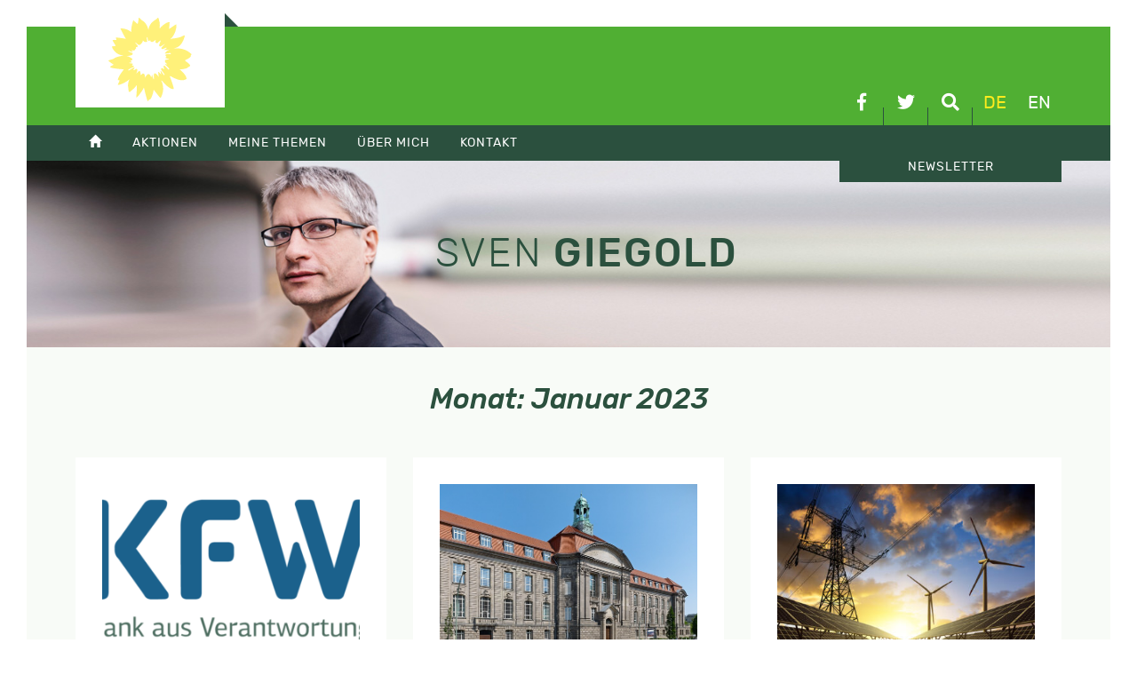

--- FILE ---
content_type: text/html; charset=UTF-8
request_url: https://sven-giegold.de/2023/01/
body_size: 7303
content:
<!doctype html>
<html lang="de-DE">
<head>
	<meta charset="UTF-8">
	<meta name="viewport" content="width=device-width, initial-scale=1">
	<link rel="profile" href="https://gmpg.org/xfn/11">
		<meta name='robots' content='noindex, follow' />
	<style>img:is([sizes="auto" i], [sizes^="auto," i]) { contain-intrinsic-size: 3000px 1500px }</style>
	
	<!-- This site is optimized with the Yoast SEO plugin v26.3 - https://yoast.com/wordpress/plugins/seo/ -->
	<title>Januar 2023 - Sven Giegold</title>
	<meta property="og:locale" content="de_DE" />
	<meta property="og:type" content="website" />
	<meta property="og:title" content="Januar 2023 - Sven Giegold" />
	<meta property="og:url" content="https://sven-giegold.de/2023/01/" />
	<meta property="og:site_name" content="Sven Giegold" />
	<meta name="twitter:card" content="summary_large_image" />
	<meta name="twitter:site" content="@sven_giegold" />
	<script type="application/ld+json" class="yoast-schema-graph">{"@context":"https://schema.org","@graph":[{"@type":"CollectionPage","@id":"https://sven-giegold.de/2023/01/","url":"https://sven-giegold.de/2023/01/","name":"Januar 2023 - Sven Giegold","isPartOf":{"@id":"https://sven-giegold.de/#website"},"primaryImageOfPage":{"@id":"https://sven-giegold.de/2023/01/#primaryimage"},"image":{"@id":"https://sven-giegold.de/2023/01/#primaryimage"},"thumbnailUrl":"https://sven-giegold.de/wp-content/uploads/2023/01/kfw_logo_1280-2x.png","breadcrumb":{"@id":"https://sven-giegold.de/2023/01/#breadcrumb"},"inLanguage":"de"},{"@type":"ImageObject","inLanguage":"de","@id":"https://sven-giegold.de/2023/01/#primaryimage","url":"https://sven-giegold.de/wp-content/uploads/2023/01/kfw_logo_1280-2x.png","contentUrl":"https://sven-giegold.de/wp-content/uploads/2023/01/kfw_logo_1280-2x.png","width":1072,"height":578},{"@type":"BreadcrumbList","@id":"https://sven-giegold.de/2023/01/#breadcrumb","itemListElement":[{"@type":"ListItem","position":1,"name":"Home","item":"https://sven-giegold.de/"},{"@type":"ListItem","position":2,"name":"Archiv für Januar 2023"}]},{"@type":"WebSite","@id":"https://sven-giegold.de/#website","url":"https://sven-giegold.de/","name":"Sven Giegold","description":"","publisher":{"@id":"https://sven-giegold.de/#/schema/person/02dc6dc92fde442fb1ec20a77ab2ad63"},"potentialAction":[{"@type":"SearchAction","target":{"@type":"EntryPoint","urlTemplate":"https://sven-giegold.de/?s={search_term_string}"},"query-input":{"@type":"PropertyValueSpecification","valueRequired":true,"valueName":"search_term_string"}}],"inLanguage":"de"},{"@type":["Person","Organization"],"@id":"https://sven-giegold.de/#/schema/person/02dc6dc92fde442fb1ec20a77ab2ad63","name":"Sven","image":{"@type":"ImageObject","inLanguage":"de","@id":"https://sven-giegold.de/#/schema/person/image/","url":"https://sven-giegold.de/wp-content/uploads/2019/05/SvenGiegold_byDominikButzmann_50pc-scaled.jpg","contentUrl":"https://sven-giegold.de/wp-content/uploads/2019/05/SvenGiegold_byDominikButzmann_50pc-scaled.jpg","width":2560,"height":1708,"caption":"Sven"},"logo":{"@id":"https://sven-giegold.de/#/schema/person/image/"},"sameAs":["https://sven-giegold.de"]}]}</script>
	<!-- / Yoast SEO plugin. -->



<link rel='stylesheet' id='wp-block-library-css' href='https://sven-giegold.de/wp-includes/css/dist/block-library/style.min.css?ver=6.8.3' type='text/css' media='all' />
<style id='classic-theme-styles-inline-css' type='text/css'>
/*! This file is auto-generated */
.wp-block-button__link{color:#fff;background-color:#32373c;border-radius:9999px;box-shadow:none;text-decoration:none;padding:calc(.667em + 2px) calc(1.333em + 2px);font-size:1.125em}.wp-block-file__button{background:#32373c;color:#fff;text-decoration:none}
</style>
<style id='global-styles-inline-css' type='text/css'>
:root{--wp--preset--aspect-ratio--square: 1;--wp--preset--aspect-ratio--4-3: 4/3;--wp--preset--aspect-ratio--3-4: 3/4;--wp--preset--aspect-ratio--3-2: 3/2;--wp--preset--aspect-ratio--2-3: 2/3;--wp--preset--aspect-ratio--16-9: 16/9;--wp--preset--aspect-ratio--9-16: 9/16;--wp--preset--color--black: #000000;--wp--preset--color--cyan-bluish-gray: #abb8c3;--wp--preset--color--white: #ffffff;--wp--preset--color--pale-pink: #f78da7;--wp--preset--color--vivid-red: #cf2e2e;--wp--preset--color--luminous-vivid-orange: #ff6900;--wp--preset--color--luminous-vivid-amber: #fcb900;--wp--preset--color--light-green-cyan: #7bdcb5;--wp--preset--color--vivid-green-cyan: #00d084;--wp--preset--color--pale-cyan-blue: #8ed1fc;--wp--preset--color--vivid-cyan-blue: #0693e3;--wp--preset--color--vivid-purple: #9b51e0;--wp--preset--gradient--vivid-cyan-blue-to-vivid-purple: linear-gradient(135deg,rgba(6,147,227,1) 0%,rgb(155,81,224) 100%);--wp--preset--gradient--light-green-cyan-to-vivid-green-cyan: linear-gradient(135deg,rgb(122,220,180) 0%,rgb(0,208,130) 100%);--wp--preset--gradient--luminous-vivid-amber-to-luminous-vivid-orange: linear-gradient(135deg,rgba(252,185,0,1) 0%,rgba(255,105,0,1) 100%);--wp--preset--gradient--luminous-vivid-orange-to-vivid-red: linear-gradient(135deg,rgba(255,105,0,1) 0%,rgb(207,46,46) 100%);--wp--preset--gradient--very-light-gray-to-cyan-bluish-gray: linear-gradient(135deg,rgb(238,238,238) 0%,rgb(169,184,195) 100%);--wp--preset--gradient--cool-to-warm-spectrum: linear-gradient(135deg,rgb(74,234,220) 0%,rgb(151,120,209) 20%,rgb(207,42,186) 40%,rgb(238,44,130) 60%,rgb(251,105,98) 80%,rgb(254,248,76) 100%);--wp--preset--gradient--blush-light-purple: linear-gradient(135deg,rgb(255,206,236) 0%,rgb(152,150,240) 100%);--wp--preset--gradient--blush-bordeaux: linear-gradient(135deg,rgb(254,205,165) 0%,rgb(254,45,45) 50%,rgb(107,0,62) 100%);--wp--preset--gradient--luminous-dusk: linear-gradient(135deg,rgb(255,203,112) 0%,rgb(199,81,192) 50%,rgb(65,88,208) 100%);--wp--preset--gradient--pale-ocean: linear-gradient(135deg,rgb(255,245,203) 0%,rgb(182,227,212) 50%,rgb(51,167,181) 100%);--wp--preset--gradient--electric-grass: linear-gradient(135deg,rgb(202,248,128) 0%,rgb(113,206,126) 100%);--wp--preset--gradient--midnight: linear-gradient(135deg,rgb(2,3,129) 0%,rgb(40,116,252) 100%);--wp--preset--font-size--small: 13px;--wp--preset--font-size--medium: 20px;--wp--preset--font-size--large: 36px;--wp--preset--font-size--x-large: 42px;--wp--preset--spacing--20: 0.44rem;--wp--preset--spacing--30: 0.67rem;--wp--preset--spacing--40: 1rem;--wp--preset--spacing--50: 1.5rem;--wp--preset--spacing--60: 2.25rem;--wp--preset--spacing--70: 3.38rem;--wp--preset--spacing--80: 5.06rem;--wp--preset--shadow--natural: 6px 6px 9px rgba(0, 0, 0, 0.2);--wp--preset--shadow--deep: 12px 12px 50px rgba(0, 0, 0, 0.4);--wp--preset--shadow--sharp: 6px 6px 0px rgba(0, 0, 0, 0.2);--wp--preset--shadow--outlined: 6px 6px 0px -3px rgba(255, 255, 255, 1), 6px 6px rgba(0, 0, 0, 1);--wp--preset--shadow--crisp: 6px 6px 0px rgba(0, 0, 0, 1);}:where(.is-layout-flex){gap: 0.5em;}:where(.is-layout-grid){gap: 0.5em;}body .is-layout-flex{display: flex;}.is-layout-flex{flex-wrap: wrap;align-items: center;}.is-layout-flex > :is(*, div){margin: 0;}body .is-layout-grid{display: grid;}.is-layout-grid > :is(*, div){margin: 0;}:where(.wp-block-columns.is-layout-flex){gap: 2em;}:where(.wp-block-columns.is-layout-grid){gap: 2em;}:where(.wp-block-post-template.is-layout-flex){gap: 1.25em;}:where(.wp-block-post-template.is-layout-grid){gap: 1.25em;}.has-black-color{color: var(--wp--preset--color--black) !important;}.has-cyan-bluish-gray-color{color: var(--wp--preset--color--cyan-bluish-gray) !important;}.has-white-color{color: var(--wp--preset--color--white) !important;}.has-pale-pink-color{color: var(--wp--preset--color--pale-pink) !important;}.has-vivid-red-color{color: var(--wp--preset--color--vivid-red) !important;}.has-luminous-vivid-orange-color{color: var(--wp--preset--color--luminous-vivid-orange) !important;}.has-luminous-vivid-amber-color{color: var(--wp--preset--color--luminous-vivid-amber) !important;}.has-light-green-cyan-color{color: var(--wp--preset--color--light-green-cyan) !important;}.has-vivid-green-cyan-color{color: var(--wp--preset--color--vivid-green-cyan) !important;}.has-pale-cyan-blue-color{color: var(--wp--preset--color--pale-cyan-blue) !important;}.has-vivid-cyan-blue-color{color: var(--wp--preset--color--vivid-cyan-blue) !important;}.has-vivid-purple-color{color: var(--wp--preset--color--vivid-purple) !important;}.has-black-background-color{background-color: var(--wp--preset--color--black) !important;}.has-cyan-bluish-gray-background-color{background-color: var(--wp--preset--color--cyan-bluish-gray) !important;}.has-white-background-color{background-color: var(--wp--preset--color--white) !important;}.has-pale-pink-background-color{background-color: var(--wp--preset--color--pale-pink) !important;}.has-vivid-red-background-color{background-color: var(--wp--preset--color--vivid-red) !important;}.has-luminous-vivid-orange-background-color{background-color: var(--wp--preset--color--luminous-vivid-orange) !important;}.has-luminous-vivid-amber-background-color{background-color: var(--wp--preset--color--luminous-vivid-amber) !important;}.has-light-green-cyan-background-color{background-color: var(--wp--preset--color--light-green-cyan) !important;}.has-vivid-green-cyan-background-color{background-color: var(--wp--preset--color--vivid-green-cyan) !important;}.has-pale-cyan-blue-background-color{background-color: var(--wp--preset--color--pale-cyan-blue) !important;}.has-vivid-cyan-blue-background-color{background-color: var(--wp--preset--color--vivid-cyan-blue) !important;}.has-vivid-purple-background-color{background-color: var(--wp--preset--color--vivid-purple) !important;}.has-black-border-color{border-color: var(--wp--preset--color--black) !important;}.has-cyan-bluish-gray-border-color{border-color: var(--wp--preset--color--cyan-bluish-gray) !important;}.has-white-border-color{border-color: var(--wp--preset--color--white) !important;}.has-pale-pink-border-color{border-color: var(--wp--preset--color--pale-pink) !important;}.has-vivid-red-border-color{border-color: var(--wp--preset--color--vivid-red) !important;}.has-luminous-vivid-orange-border-color{border-color: var(--wp--preset--color--luminous-vivid-orange) !important;}.has-luminous-vivid-amber-border-color{border-color: var(--wp--preset--color--luminous-vivid-amber) !important;}.has-light-green-cyan-border-color{border-color: var(--wp--preset--color--light-green-cyan) !important;}.has-vivid-green-cyan-border-color{border-color: var(--wp--preset--color--vivid-green-cyan) !important;}.has-pale-cyan-blue-border-color{border-color: var(--wp--preset--color--pale-cyan-blue) !important;}.has-vivid-cyan-blue-border-color{border-color: var(--wp--preset--color--vivid-cyan-blue) !important;}.has-vivid-purple-border-color{border-color: var(--wp--preset--color--vivid-purple) !important;}.has-vivid-cyan-blue-to-vivid-purple-gradient-background{background: var(--wp--preset--gradient--vivid-cyan-blue-to-vivid-purple) !important;}.has-light-green-cyan-to-vivid-green-cyan-gradient-background{background: var(--wp--preset--gradient--light-green-cyan-to-vivid-green-cyan) !important;}.has-luminous-vivid-amber-to-luminous-vivid-orange-gradient-background{background: var(--wp--preset--gradient--luminous-vivid-amber-to-luminous-vivid-orange) !important;}.has-luminous-vivid-orange-to-vivid-red-gradient-background{background: var(--wp--preset--gradient--luminous-vivid-orange-to-vivid-red) !important;}.has-very-light-gray-to-cyan-bluish-gray-gradient-background{background: var(--wp--preset--gradient--very-light-gray-to-cyan-bluish-gray) !important;}.has-cool-to-warm-spectrum-gradient-background{background: var(--wp--preset--gradient--cool-to-warm-spectrum) !important;}.has-blush-light-purple-gradient-background{background: var(--wp--preset--gradient--blush-light-purple) !important;}.has-blush-bordeaux-gradient-background{background: var(--wp--preset--gradient--blush-bordeaux) !important;}.has-luminous-dusk-gradient-background{background: var(--wp--preset--gradient--luminous-dusk) !important;}.has-pale-ocean-gradient-background{background: var(--wp--preset--gradient--pale-ocean) !important;}.has-electric-grass-gradient-background{background: var(--wp--preset--gradient--electric-grass) !important;}.has-midnight-gradient-background{background: var(--wp--preset--gradient--midnight) !important;}.has-small-font-size{font-size: var(--wp--preset--font-size--small) !important;}.has-medium-font-size{font-size: var(--wp--preset--font-size--medium) !important;}.has-large-font-size{font-size: var(--wp--preset--font-size--large) !important;}.has-x-large-font-size{font-size: var(--wp--preset--font-size--x-large) !important;}
:where(.wp-block-post-template.is-layout-flex){gap: 1.25em;}:where(.wp-block-post-template.is-layout-grid){gap: 1.25em;}
:where(.wp-block-columns.is-layout-flex){gap: 2em;}:where(.wp-block-columns.is-layout-grid){gap: 2em;}
:root :where(.wp-block-pullquote){font-size: 1.5em;line-height: 1.6;}
</style>
<link data-minify="1" rel='stylesheet' id='sg-css' href='https://sven-giegold.de/wp-content/cache/min/1/wp-content/themes/sg/css/style.css?ver=1751312892' type='text/css' media='all' />
<link data-minify="1" rel='stylesheet' id='tablepress-default-css' href='https://sven-giegold.de/wp-content/cache/min/1/wp-content/plugins/tablepress/css/build/default.css?ver=1751312892' type='text/css' media='all' />
<script type="text/javascript" src="https://sven-giegold.de/wp-includes/js/jquery/jquery.min.js?ver=3.7.1" id="jquery-core-js"></script>
<script type="text/javascript" src="https://sven-giegold.de/wp-includes/js/jquery/jquery-migrate.min.js?ver=3.4.1" id="jquery-migrate-js"></script>
<script type="text/javascript" src="https://sven-giegold.de/wp-content/themes/sg/js/plugins.js?ver=6.8.3" id="sg-plugins-js"></script>
<script type="text/javascript" src="https://sven-giegold.de/wp-content/themes/sg/js/main.js?ver=6.8.3" id="sg-main-js"></script>
<script></script><link rel="https://api.w.org/" href="https://sven-giegold.de/wp-json/" /><meta name="generator" content="WPML ver:4.8.5 stt:1,3;" />
<noscript><style> .wpb_animate_when_almost_visible { opacity: 1; }</style></noscript><meta name="generator" content="WP Rocket 3.20.0.3" data-wpr-features="wpr_minify_css wpr_desktop" /></head>

<body class="archive date wp-theme-sg hfeed wpb-js-composer js-comp-ver-8.7.2 vc_responsive">
<div data-rocket-location-hash="54257ff4dc2eb7aae68fa23eb5f11e06" id="page" class="site">
	<header data-rocket-location-hash="fc409f86088b20b81d38a444febf083b" id="masthead" class="site-header">
		<div data-rocket-location-hash="5cd83cba399d508b78dc1100d7c0521b" class="site-branding">
			<div data-rocket-location-hash="ca23f7c07336b7cf8c7766d2ffffc9d9" class="container">
				<a class="efa" href="http://www.greens-efa.eu" target="_blank">
					<img src="https://sven-giegold.de/wp-content/themes/sg/img/die-gruenen-efa-2023.svg" alt="DIE GRÜNEN/EFA im Europäischen Parlament" />
				</a>
				
				<div class="linkIconBox">
					<a href="https://www.facebook.com/sven.giegold/" target="_blank" class="facebook" title="facebook">
						<i class="fab fa-facebook-f"></i>
					</a>
					<a href="https://twitter.com/sven_giegold/" class="twitter" target="_blank" title="Twitter">
						<i class="fab fa-twitter"></i>

					</a>
					<a href="#" class="suche" title="Suche">
						<i class="fas fa-search"></i>
					</a>
					<nav id="lang-switch"><a href="#" class="active" title="Deutsch">de</a><a href="https://sven-giegold.de/en/" title="English">en</a></nav>
				</div>
				
			</div>
		</div>

		<div data-rocket-location-hash="39c98d72e46de71021fa5653e684e38d" class="mainmenu">
			<div class="mmenubox"></div>
			<div data-rocket-location-hash="f117ee89930d3a249ddbfc02370ddefa" class="container">
				<nav class="mainmenubox"><ul id="menu-hauptmenue" class="menu"><li><a href="https://sven-giegold.de/"><span class="glyphicon glyphicon-home"></span></a></li>
<li><a href="https://sven-giegold.de/category/aktionen/">Aktionen</a>
<ul>
	<li><a href="https://sven-giegold.de/aktuelle-veranstaltungsuebersicht/">Veranstaltungsübersicht</a></li>
	<li><a href="https://sven-giegold.de/europe-calling/">Digitale Veranstaltungsreihe: Europe Calling</a></li>
</ul>
</li>
<li><a href="https://sven-giegold.de/category/meine-themen/">Meine Themen</a>
<ul>
	<li><a href="https://sven-giegold.de/category/meine-themen/klima-umwelt/">Klima &amp; Umwelt</a></li>
	<li><a href="https://sven-giegold.de/category/meine-themen/wirtschaft-waehrung/">Wirtschaft &amp; Währung</a></li>
	<li><a href="https://sven-giegold.de/category/meine-themen/demokratie-lobby/">Demokratie &amp; Lobby</a></li>
	<li><a href="https://sven-giegold.de/category/meine-themen/europa-vor-ort/">Europa vor Ort</a></li>
</ul>
</li>
<li><a href="/ueber-mich/">Über mich</a>
<ul>
	<li><a href="https://sven-giegold.de/ueber-mich/">Über mich</a></li>
	<li><a href="https://sven-giegold.de/lobbytransparenz/">Lobbytransparenz</a></li>
</ul>
</li>
<li><a href="/kontakt/">Kontakt</a>
<ul>
	<li><a href="https://sven-giegold.de/kontakt/">Kontakt</a></li>
	<li><a href="https://sven-giegold.de/presse/">Presse</a></li>
	<li><a href="https://sven-giegold.de/mein-team/">Mein Team</a></li>
</ul>
</li>
<li class="newsletter"><a href="https://news.europe-calling.de/civicrm_newsletter/subscribe/Sven_Giegold_DE/">Newsletter</a></li>
</ul></nav>
			</div>
		</div>
		
		<div data-rocket-location-hash="fe5ad922e133fa5fab655f8befd0998f" class="searchbox">
			<form role="search" method="get" class="form-horizontal searchform container" action="https://sven-giegold.de/">
		    	<div class="form-group row">
			    		<div class="col-sm-6">
						<input type="text" class="form-control" id="searchterm" name="s" value="" placeholder="..." />
						<input type="hidden" name="orderby" value="post_date" />
						<input type="hidden" name="order" value="desc" />
					</div>
					<div class="col-sm-2">
						<button type="submit" class="btn btn-primary btn-md">Suche</button>
					</div>
				</div>
			</form>
		</div>
		
	</header>
	<div data-rocket-location-hash="cde0b88eeabb23a5f1767d12f30745ef" class="featureBox">
		<div class="container">
			<div class="row align-items-center">
					<div class="sg-branding">
						<div class="h1"><span>Sven</span> Giegold</div>
					</div>
			</div>
		</div>
		<div data-rocket-location-hash="f15d86e1b1c231454f4cd78bc8858ee0" class="bg"></div>
	</div>
	<div data-rocket-location-hash="3a9f64de0a160a860058aac6a4c5c613" id="content" class="site-content">
		<div class="container">
<header class="archive-header">
	<h2 class="archive-title">Monat: <span>Januar 2023</span></h2></header>
<div class="row" id="primary">

	<div class="col-lg-4 col-md-6 col-sm-12 listarticle">
	<article id="post-44366" class="post-44366 post type-post status-publish format-standard has-post-thumbnail hentry category-bmwk">
		
		<header>
							<div class="post-image" style="background-image: url(https://sven-giegold.de/wp-content/uploads/2023/01/kfw_logo_1280-2x-400x216.png);"></div>
						<div class="entry-meta">
				18. Januar 2023			</div>
			<h3 class="h5"><a href="https://sven-giegold.de/neue-aufgaben-kfw/" rel="bookmark">Meine neuen Aufgaben im Verwaltungsrat und Gremien der KfW</a></h3>		</header>
	
		
	
		<div class="entry-content">
			<p>Liebe Freundinnen und Freunde, liebe Interessierte, wir brauchen Banken, die den Weg zur Klimaneutralität aktiv mitgestalten. Im Europaparlament habe ich lange Jahre für rechtliche Rahmenbedingungen gestritten, die Finanzkrisen unwahrscheinlicher machen und gleichzeitig Banken zu verlässlichen Begleitern beim Wandel zu einer nachhaltigen und ökologischen Wirtschaftsentwicklung machen. Deswegen freue ich mich sehr, dass ich ab dem 16.01.2023 [&hellip;]</p>
		</div>
	
		<footer>
						<div id="shariff1749965062" 
					class="shariff" 
					data-url="https://sven-giegold.de/neue-aufgaben-kfw/" 
					data-title="Meine neuen Aufgaben im Verwaltungsrat und Gremien der KfW" 
					data-lang="de"
					data-services=["facebook","twitter","whatsapp","mail"] 
					data-mail-url="mailto:"" 
					data-button-style="icon"
					data-info-display="popup"></div>
			<a href="https://sven-giegold.de/neue-aufgaben-kfw/" class="btn btn-primary btn-sm">Weiterlesen</a>
			<script type="text/javascript">
				var buttonsContainershariff1749965062 = jQuery( '#shariff1749965062' );
				new Shariff( buttonsContainershariff1749965062 );
			</script>
		</footer>
	</article>
</div>
<div class="col-lg-4 col-md-6 col-sm-12 listarticle">
	<article id="post-44363" class="post-44363 post type-post status-publish format-standard has-post-thumbnail hentry category-bmwk">
		
		<header>
							<div class="post-image" style="background-image: url(https://sven-giegold.de/wp-content/uploads/2021/12/bmwi-front-2.jpg);"></div>
						<div class="entry-meta">
				10. Januar 2023			</div>
			<h3 class="h5"><a href="https://sven-giegold.de/ruestungsexporte-bilanz-nach-einem-jahr-ampel/" rel="bookmark">Rüstungsexporte: Meine Bilanz nach einem Jahr Ampel</a></h3>		</header>
	
		
	
		<div class="entry-content">
			<p>Liebe Freundinnen und Freunde, Liebe Interessierte, seit nun einem Jahr verantworte ich die Rüstungsexportentscheidungen der Bundesregierung als zuständiger Staatssekretär. Nichts finde ich schwieriger als diese Aufgabe. Nach einem Jahr lässt sich eine erste Bilanz der Ampel-Regierung ablesen. Im Jahr 2022 haben wir nach vorläufigen Zahlen Einzelgenehmigungen für die Ausfuhr von Rüstungsgütern im Wert von 8,36 [&hellip;]</p>
		</div>
	
		<footer>
						<div id="shariff1907728249" 
					class="shariff" 
					data-url="https://sven-giegold.de/ruestungsexporte-bilanz-nach-einem-jahr-ampel/" 
					data-title="Rüstungsexporte: Meine Bilanz nach einem Jahr Ampel" 
					data-lang="de"
					data-services=["facebook","twitter","whatsapp","mail"] 
					data-mail-url="mailto:"" 
					data-button-style="icon"
					data-info-display="popup"></div>
			<a href="https://sven-giegold.de/ruestungsexporte-bilanz-nach-einem-jahr-ampel/" class="btn btn-primary btn-sm">Weiterlesen</a>
			<script type="text/javascript">
				var buttonsContainershariff1907728249 = jQuery( '#shariff1907728249' );
				new Shariff( buttonsContainershariff1907728249 );
			</script>
		</footer>
	</article>
</div>
<div class="col-lg-4 col-md-6 col-sm-12 listarticle">
	<article id="post-44360" class="post-44360 post type-post status-publish format-standard has-post-thumbnail hentry category-unkategorisiert">
		
		<header>
							<div class="post-image" style="background-image: url(https://sven-giegold.de/wp-content/uploads/2022/04/erneuerbare_industrie_energie_iStock-498769592-400x289.jpg);"></div>
						<div class="entry-meta">
				1. Januar 2023			</div>
			<h3 class="h5"><a href="https://sven-giegold.de/heute-geht-es-los-wir-foerdern-die-buergerenergie/" rel="bookmark">Heute geht es los: Wir fördern die Bürgerenergie!</a></h3>		</header>
	
		
	
		<div class="entry-content">
			<p>Liebe Freundinnen und Freunde, Liebe Interessierte, ab sofort fördert unser Ministerium für Wirtschaft und Klimaschutz die Anlaufkosten von Bürgerenergiegesellschaften für Wind an Land. Seit dem 1.1.2023 unterstützen wir Bürgerenergiegesellschaften, um die Hürde von hohen Planungs- und Genehmigungskosten zu überwinden. 70% &#8211; maximal 200.000 Euro pro Windprojekt &#8211; fördern wir jetzt über unser neues Programm. Um [&hellip;]</p>
		</div>
	
		<footer>
						<div id="shariff669893061" 
					class="shariff" 
					data-url="https://sven-giegold.de/heute-geht-es-los-wir-foerdern-die-buergerenergie/" 
					data-title="Heute geht es los: Wir fördern die Bürgerenergie!" 
					data-lang="de"
					data-services=["facebook","twitter","whatsapp","mail"] 
					data-mail-url="mailto:"" 
					data-button-style="icon"
					data-info-display="popup"></div>
			<a href="https://sven-giegold.de/heute-geht-es-los-wir-foerdern-die-buergerenergie/" class="btn btn-primary btn-sm">Weiterlesen</a>
			<script type="text/javascript">
				var buttonsContainershariff669893061 = jQuery( '#shariff669893061' );
				new Shariff( buttonsContainershariff669893061 );
			</script>
		</footer>
	</article>
</div>

</div>
		</div>
	</div>

	<footer id="colophon" class="site-footer">
		<div class="container">
			<div class="row">
			    	<div class="col-sm-5">
				    	<div class="sg-branding">
						<div class="h1"><span>Sven</span> Giegold</div>
				    	</div>
			    </div>
			    <div class="col-sm-7">
				    
				    <div class="row widgetbox">
					    <div class="col-md-3">
					      	<h4 class="widget-title">Menü</h4><div class="menu-footer-container"><ul id="menu-footer" class="menu"><li><a href="https://sven-giegold.de/category/aktionen/">Aktionen</a></li>
<li><a href="https://sven-giegold.de/category/meine-themen/">Meine Themen</a></li>
<li><a href="https://sven-giegold.de/category/uber-mich/">Über mich</a></li>
<li><a href="https://sven-giegold.de/presse/">Presse</a></li>
<li><a href="https://sven-giegold.de/kontakt/">Kontakt</a></li>
</ul></div>					    </div>
					    <div class="col-md-3">
					      	<h4 class="widget-title">Archiv</h4>
			<ul>
					<li><a class="trs" href='https://sven-giegold.de/2026/01/'>Januar 2026</a></li>
	<li><a class="trs" href='https://sven-giegold.de/2025/12/'>Dezember 2025</a></li>
	<li><a class="trs" href='https://sven-giegold.de/2025/11/'>November 2025</a></li>
	<li><a class="trs" href='https://sven-giegold.de/2025/10/'>Oktober 2025</a></li>
	<li><a class="trs" href='https://sven-giegold.de/2025/09/'>September 2025</a></li>
	<li><a class="trs" href='https://sven-giegold.de/2025/08/'>August 2025</a></li>
	<li><a class="trs" href='https://sven-giegold.de/2025/07/'>Juli 2025</a></li>
			</ul>

								    </div>
					    <div class="col-md-6">
					      	<h4 class="widget-title">Externe Links</h4><div class="menu-externe-links-container"><ul id="menu-externe-links" class="menu"><li><a target="_blank" href="https://gruene.de/">Bündnis 90 / Die Grünen</a></li>
<li><a target="_blank" href="https://gruene-duesseldorf.de">Bündnis 90 / Die Grünen KV Düsseldorf</a></li>
<li><a target="_blank" href="https://gruene-nrw.de">Bündnis 90 / Die Grünen NRW</a></li>
<li><a target="_blank" href="https://gruene-europa.de">Europagruppe Grüne</a></li>
<li><a target="_blank" href="http://europeangreens.eu/">European Green Party</a></li>
<li><a target="_blank" href="https://www.greens-efa.eu/de/">Fraktion Die Grünen / EFA im EP</a></li>
<li><a target="_blank" href="https://www.greennewdeal.eu">Green New Deal</a></li>
</ul></div>					    </div>
				    </div>
				    
			    </div>
			</div>
			
			
			<div class="row align-items-end footer-bottom">
				
				<div class="col-lg-7 imprint">
					© Copyright 2026, Sven Giegold<br />
					<ul id="menu-footer-2" class="menu"><li><a href="https://sven-giegold.de/impressum/">Impressum</a></li>
<li><a href="https://sven-giegold.de/datenschutz/">Datenschutz</a></li>
<li class="borlabs-cookie-preference"><a href="#">Cookie Einstellungen</a></li>
</ul>				</div>
				<div class="col-lg-5">
					<a class="b9dg" href="http://www.gruene.de" target="_blank" title="BÜNDNIS 90 DIE GRÜNEN">
						<img src="https://sven-giegold.de/wp-content/themes/sg/img/europagruppe.svg" alt="BÜNDNIS 90 DIE GRÜNEN" />
					</a>
					<a class="efa" href="http://www.greens-efa.eu" target="_blank">
						<img src="https://sven-giegold.de/wp-content/themes/sg/img/die-gruenen-efa-2023.svg" alt="DIE GRÜNEN/EFA im Europäischen Parlament" />
					</a>
				</div>
				
			</div>
		</div>
	</footer>
</div>

<script type="speculationrules">
{"prefetch":[{"source":"document","where":{"and":[{"href_matches":"\/*"},{"not":{"href_matches":["\/wp-*.php","\/wp-admin\/*","\/wp-content\/uploads\/*","\/wp-content\/*","\/wp-content\/plugins\/*","\/wp-content\/themes\/sg\/*","\/*\\?(.+)"]}},{"not":{"selector_matches":"a[rel~=\"nofollow\"]"}},{"not":{"selector_matches":".no-prefetch, .no-prefetch a"}}]},"eagerness":"conservative"}]}
</script>
<script></script>
<script>var rocket_beacon_data = {"ajax_url":"https:\/\/sven-giegold.de\/wp-admin\/admin-ajax.php","nonce":"8046b22047","url":"https:\/\/sven-giegold.de\/2023\/01","is_mobile":false,"width_threshold":1600,"height_threshold":700,"delay":500,"debug":null,"status":{"atf":true,"lrc":true,"preconnect_external_domain":true},"elements":"img, video, picture, p, main, div, li, svg, section, header, span","lrc_threshold":1800,"preconnect_external_domain_elements":["link","script","iframe"],"preconnect_external_domain_exclusions":["static.cloudflareinsights.com","rel=\"profile\"","rel=\"preconnect\"","rel=\"dns-prefetch\"","rel=\"icon\""]}</script><script data-name="wpr-wpr-beacon" src='https://sven-giegold.de/wp-content/plugins/wp-rocket/assets/js/wpr-beacon.min.js' async></script></body>
</html>

<!-- This website is like a Rocket, isn't it? Performance optimized by WP Rocket. Learn more: https://wp-rocket.me -->